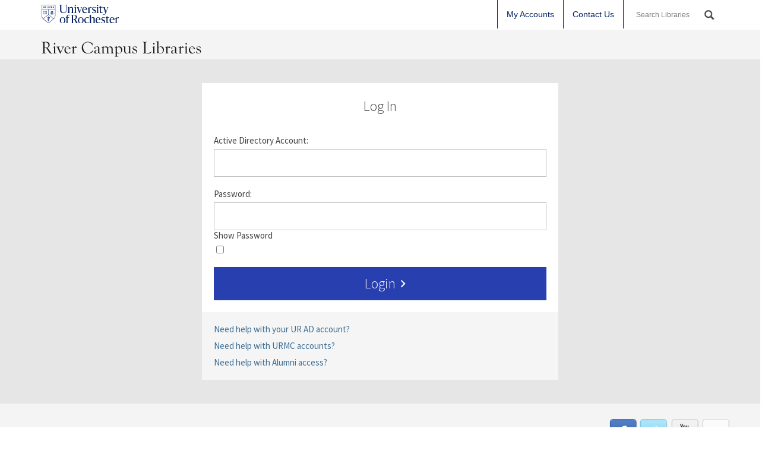

--- FILE ---
content_type: text/html
request_url: https://login.ezp.lib.rochester.edu/login?qurl=http://search.alexanderstreet.com%2fanth
body_size: 2635
content:
<html>
	<head>
		<script language="javascript">
			setCookie('brand', 'RCL');
			function setCookie(name, value) {
				strCookie = name + "=" + escape(value) + "; path=/; domain=rochester.edu";
				document.cookie = strCookie;
			}
      function myFunction() {
  var x = document.getElementById("pass");
  if (x.type === "password") {
    x.type = "text";
  } else {
    x.type = "password";
  }
}
		</script>
		<!-- Matomo -->
		<script>
		  var _paq = window._paq = window._paq || [];
		  /* tracker methods like "setCustomDimension" should be called before "trackPageView" */
		  _paq.push(['trackPageView']);
		  _paq.push(['enableLinkTracking']);
		  (function() {
		    var u="https://rclwp.lib.rochester.edu/matomo/";
		    _paq.push(['setTrackerUrl', u+'matomo.php']);
		    _paq.push(['setSiteId', '8']);
		    var d=document, g=d.createElement('script'), s=d.getElementsByTagName('script')[0];
		    g.async=true; g.src=u+'matomo.js'; s.parentNode.insertBefore(g,s);
		  })();
		</script>
		<!-- End Matomo Code -->

		<title> University of Rochester | River Campus Libraries | Login Required </title>
		<!-- DO NOT EDIT BELOW THIS PART -->
		<meta http-equiv="Content-Type" content="text/html; charset=UTF-8">
		<link HREF="https://apps.lib.rochester.edu/sites/all/themes/rcl_drupal7/css/ezp_css.css" type="text/css" rel="stylesheet"/>
		<link href="https://apps.lib.rochester.edu/sites/all/themes/rcl_drupal7/css/wrapper.css" type="text/css" rel="stylesheet"/>
		<link href="https://apps.lib.rochester.edu/sites/all/themes/rcl_drupal7/css/ezp_ad_css.css" type="text/css" rel="stylesheet"/>
		<link rel="preconnect" href="https://fonts.googleapis.com">
		<link rel="preconnect" href="https://fonts.gstatic.com" crossorigin>
		<link href="https://fonts.googleapis.com/css2?family=Source+Sans+Pro:wght@300;400;700&display=swap" rel="stylesheet">
		<!--[if IE ]>
			<link href="ill_css_ie.css" type="text/css" rel="stylesheet" />
		<![endif]-->
		<style>
			.headercontainer {
				background-image: none;
			}

			.headercontainer ul#header-links li a {
    			color: #001E5F;
			}
			
			img {
				padding: 8px 0;
			}
		</style>
	</head>
	<body>
		<div class="container headercontainer">
			<div class="row">
				<div class="fivecol">
					<a href="https://www.rochester.edu"><img src="https://www.rochester.edu/assets/images/brand/logos/primary_horizontal_navy.svg" width="130" height="25"/></a>
				</div>
				
				<div class="sevencol last">
					<ul id="header-links">
						<li>
							<a href="https://rochester.userservices.exlibrisgroup.com/discovery/account?vid=01ROCH_INST%3AServices&lang=en&section=overview">My Accounts</a>
						</li>
						<li id="chat"></li>
						<li>
							<a href="https://www.library.rochester.edu/webform/contact">Contact Us</a>
						</li>
						<li>
							<form method="post" action="https://www.library.rochester.edu/scripts/homepagesearch.php" name="search">
								<input type="text" name="q" class="site-search" placeholder="Search Libraries" />
								<input type="hidden" name="searchtype" value="website">
								<input type="submit" name="submit" class="site-search-submit" value="" />
							</form>
						</li>
					</ul>
				</div>
			</div>
		</div>
		<div class="container titlecontainer">
			<div class="row">
				<div class="rcltext">
					<a href="https://www.library.rochester.edu">
						<img src="https://apps.lib.rochester.edu/sites/all/themes/rcl_drupal7/images/rivercampuslibraries.png"/>
					</a>
				</div>
			</div>
		</div>
		<div id="wrapper">
			
             <div id="content">
			<!-- DO NOT EDIT ABOVE THIS PART -->
			<div id="logon">
				<h2>Log In</h2>
				<div class="form-container">
					<form id="login-form" action="https://login.ezp.lib.rochester.edu/login" method="post" autocomplete="off">
					
						<input type="hidden" name="url" value="http://search.alexanderstreet.com/anth" />
						<div class="username-input-container">
							<label for="user">Active Directory Account:</label>
							<input id="user" type="text" name="user">
						</div>
						<div class="password-input-container">
							<label for="pass">Password:</label>
							<input id="pass" type="password" name="pass">
              <label> Show Password</label>
              <input style="width: 1em;" type="checkbox" onclick="myFunction()">
						</div>
						<div class="input-submit-container">
							<button type="submit" name="submit" form="login-form" value="Login" class="btn-login-submit">
								Login
								<svg id="chevron-right_cache3" width="100%" height="100%" viewBox="0 0 24 24" y="384" xmlns="http://www.w3.org/2000/svg" fit="" preserveAspectRatio="xMidYMid meet" focusable="false">
									<g><path d="M8.59,16.58L13.17,12L8.59,7.41L10,6L16,12L10,18L8.59,16.58Z"></path></g>
								</svg>
							</button>
						</div>
					</form>
					<ul class="login-help-links">
						<li>
							<a class="aCynthia" href="https://tech.rochester.edu/services/active-directory/">
								Need help with your UR AD account?
							</a>
						</li>
						<li>
							<a class="aCynthia" href="https://www.urmc.rochester.edu/hslt/miner/about/Computing/access.cfm">
								Need help with URMC accounts?
							</a>
						</li>
						<li>
							<a class="aCynthia" href="https://rax.rochester.edu/s/1676/21/home.aspx?gid=2&pgid=61">
								Need help with Alumni access?
							</a>
						</li>
					</ul>
				</div>
			</div>
			<!-- DO NOT EDIT BELOW THIS PART -->
			</div>
		</div>
		<div class="container footercontainer1">
			<div class="row">
				<div id="footer-left" class="fourcol"></div>	
				<div id="footer-right" class="eightcol last">
					<a href="https://www.facebook.com/pages/Rush-Rhees-Library/118708092066" target="_blank">
						<img id="facebook" rel="/social/facebook.html" alt="Facebook" src="https://apps.lib.rochester.edu/sites/all/themes/rcl_drupal7/images/facebook.png" />
					</a>
					<a href="https://twitter.com/URLibraries" target="_blank"><img id="twitter" alt="Twitter" src="https://apps.lib.rochester.edu/sites/all/themes/rcl_drupal7/images/twitter.png" /></a>
					<a href="https://www.youtube.com/user/RCLibraries" target="_blank"><img id="youtube" alt="YouTube" src="https://apps.lib.rochester.edu/sites/all/themes/rcl_drupal7/images/you_tube.png" /></a>
					<a href="https://www.flickr.com/photos/carlsonlibrary/" target="_blank"><img id="flickr" alt="Flickr" src="https://apps.lib.rochester.edu/sites/all/themes/rcl_drupal7/images/flickr.png" /></a>
				</div>
			</div>
		</div>
		<div class="container footercontainer2">
			<div class="row">
				<div id="footer-left" class="fourcol">
				
				</div>
				<div class="eightcol last">
					<p>
						<a href="https://library.rochester.edu/staff-login">Staff Login</a> | <a href="https://www.library.rochester.edu/about/policies/copyright">Copyright & Fair Use</a>
					</p>
					<p>Copyright &copy; 2025 University of Rochester Libraries. All Rights Reserved.</p>
				</div>
			</div>
		</div>
				
		<script type="text/javascript">
			var d = new Date();
			document.write('<SCR'+'IPT src="https://libraryh3lp.com/presence/jid/urhomepage1/chat.libraryh3lp.com/js?v='+d.getTime()+'"><\/SCR'+'IPT>');
			document.write('<SCR'+'IPT src="https://apps.lib.rochester.edu/sites/all/themes/rcl_drupal7/presence.js?v='+d.getTime()+'"><\/SCR'+'IPT>');
		</script>
		<!-- DO NOT EDIT ABOVE THIS PART -->
	</body>
</html>


--- FILE ---
content_type: text/css
request_url: https://apps.lib.rochester.edu/sites/all/themes/rcl_drupal7/css/ezp_css.css
body_size: 2749
content:
/* ==================================================================================================================== */
/* ! The 1140px Grid V2 by Andy Taylor \ http://cssgrid.net \ http://www.twitter.com/andytlr \ http://www.andytlr.com   */
/* ==================================================================================================================== */

.container {
padding-left: 20px;
padding-right: 20px;
}

.row {
width: 100%;
max-width: 1140px;
min-width: 755px;
margin: 0 auto;
overflow: hidden;
}

.onecol, .twocol, .threecol, .fourcol, .fivecol, .sixcol, .sevencol, .eightcol, .ninecol, .tencol, .elevencol {
margin-right: 3.8%;
float: left;
min-height: 1px;
}

.row .onecol {
width: 4.85%;
}

.row .twocol {
width: 13.45%;
}

.row .threecol {
width: 22.05%;
}

.row .fourcol {
width: 30.75%;
}

.row .fivecol {
    text-align: left;
    width: 39.45%;
}

.row .sixcol {
width: 48%;
}

.row .sevencol {
width: 56.75%;
}

.row .eightcol {
width: 65.4%;
}

.row .ninecol {
width: 74.05%;
}

.row .tencol {
width: 82.7%;
}

.row .elevencol {
width: 91.35%;
}

.row .twelvecol {
width: 100%;
float: left;
}

.last {
margin-right: 0px;
}

img, object, embed {
max-width: 100%;
}

img {
height: auto;
}

body {
    font-family: Helvetica, Arial, sans-serif;
    font-size: 14px;
    color: #414141;
    /*    min-width: 768px;*/
}

a {
    color: #0A3676;
    text-decoration: none;
}

a:hover {
    text-decoration: underline;
}

/* HEADER */
.headercontainer {
    background-image: url('https://izone.lib.rochester.edu/sites/all/themes/zen/rcl3/images/header-bg.png');
    background-repeat: repeat-x;
    height: 100px;
    z-index: 5;
    position: relative;
}

.headercontainer .row {
    min-width: 765px;
}

.headercontainer ul#header-links {
    float: right;
    position: relative;
    top: 0px;
}

.headercontainer ul#header-links li {
    list-style-type: none;
    float: left;
    line-height: 48px;
    border-left: 1px solid #112D55;
    text-align: right;
}

.headercontainer ul#header-links li a {
    color: #FFF;
    float: left;
    margin: 0 15px;
}

.headercontainer ul#header-links li a.offline {
    color: #4b5f7c;
    font-weight: bold;
}

.headercontainer ul#header-links li a.online {
    color: #FFFFFF;
    background-image: url('https://apps.lib.rochester.edu/sites/all/themes/rcl_drupal7/images/chaton.png');
    background-repeat: no-repeat;
    background-position: left;
    padding-left: 22px;
}

input:focus, select:focus {
    outline: none;
}

input.site-search {
    font-size: 12px;
    padding: 5px;
    color: #272727;
    border-radius: 3px 0 0 3px;
    margin: 0 0 0 15px;
    background-color: #FFF;
    border: 1px solid #FFF;
    display: inline-block;
    behavior: url(css/PIE.php);
    width: 110px;
}

@-moz-document url-prefix() { /* fix to padding for FF */
    input.site-search {
        padding: 6px;
    }
}

input.site-search-submit {
    border-radius: 0 3px 3px 0;
    font-size: 12px;
    padding: 5px;
    border: 1px solid #FFF;
    margin: 0;
    background-color: #FFF;
    background-image: url('https://apps.lib.rochester.edu/sites/all/themes/rcl_drupal7/images/search-icon-sm.png');
    background-repeat: no-repeat;
    background-position: center;
    width: 30px;
    cursor: pointer;
    display: inline-block;
    behavior: url(https://apps.lib.rochester.edu/sites/all/themes/rcl_drupal7/css/PIE.php);
}

/* Footer */
.footercontainer1 #footer-left {
    margin-top: 2.2em;
    text-align: left;
}
.footercontainer1 {
    background-color: #F4F4F4;
    bottom: 50px;
    min-height: 80px;
    text-align: right;
    vertical-align: bottom;
}
.footercontainer1 #footer-left {
    margin-top: 2.2em;
    text-align: left;
}
.footercontainer1 #footer-right {
    margin-top: 1.2em;
    text-align: right;
}
.footercontainer2 {
    background-color: #E0DCD3;
    min-height: 50px;
    text-align: right;
    vertical-align: bottom;
}
.footercontainer2 #footer-left {
    margin-top: 1.5em;
    text-align: left;
}
.footercontainer2 .last p {
    margin-top: 0.5em;
    text-align: right;
}

.titlecontainer {
    background-color: #F4F4F4;
    height: 50px;
    position: relative;
    z-index: 5;
}
.rcltext {
    float: left;
    margin-top: 0.8em;
}
.titlecontainer .row a {
    color: #FFFFFF;
    float: left;
}

#flickr_content, #twitter_content, #facebook_content, #youtube_content {
    display: none;
    font-size: 120% !important;
}

#footer-left img {
    margin: 0 8px;
}





/* 
    Document   : ill_css
    Created on : Jul 25, 2012, 3:03:27 PM
    Author     : VickieF
    Description:
        Purpose of the stylesheet follows.
*/

/* 
   TODO customize this sample style
   Syntax recommendation http://www.w3.org/TR/REC-CSS2/
*/

img{
    border:0px;
}


body {
    
    margin: 0;
    padding: 0;
    font-family: Verdana,Tahoma,Arial,Helvetica,"Bitstream Vera Sans",sans-serif;
     font-size: 0.75em;
    line-height: 1.333em;
    text-align:center;
}

#status {
    clear: both;
    color: red;
    padding: 10px 0px 15px 20px;
}






#wrapper {
    margin: 0 auto;
    text-align:left;
    position:relative;
  width: 960px;
}

#content {

    background-color: white;
	text-align:left;
    float: center;
    padding: 20px 10px 55px;
}

#logo {
    float: left;
    margin: 0 10px 0 0;
    padding: 0;
}

a.university-link {
    color: #CFD7D9;
    float: left;
    margin: 18px 0 0 10px;
}


a.university-link:visited {
    
    color: #CFD7D9;
}


#chat-header a, #chat-footer a {
    color: #D2D8DB;
    font-weight: bold;
    text-decoration: none;
}

#chat-header {
    float: right;
    position: relative;
    top: 20px;
}


.breadcrumb {
    color: #05253A;
    float: left;
    font-size: 12px;
    margin: 0 0 0;
    padding: 4px 0 12px;
    position: relative;
    top:8px;
    z-index:1000;
}

.breadcrumb a {
   color: #05253A;
}

.breadcrumb a:visited {
    color: #05253A;
}

#top {
     background-image: url("images/top_menu.jpg");
    background-position: left top;
    background-repeat: repeat-x;
    height: 36px;
    left: 0;
    position: absolute;
    text-align: right;
    top: 100px;
    width: 100%;
    z-index: 999;
    text-align: center;
}

#top ul {
   margin: 14px auto;
    max-width: 1140px;
    min-width: 755px;
    position: relative;
    text-align: right;
    top: -9px;
}

#top ul.menu li {
    background-image: url("https://classic.lib.rochester.edu/sites/all/themes/zen/rcl2/images/circulation_annex/secondDiv.jpg");
    background-position: right bottom;
    background-repeat: repeat-y;
    display: inline;
    margin: 0;
    padding-bottom: 4px;
    padding-right: 10px;
    padding-top: 2px;
    position:relative;
    top:-4px;
    font-size:12px;
}

#top ul.menu a {
    color: #05253A;
    font-family: verdana;
    margin-top: 2px;
    text-decoration: none;
    text-shadow: 1px 1px 0 #FFFFFF;
}

h1.pgTitle {
 color: #4E4F5F;
    font-family: "Trajan Pro",Times;
    font-size: 45px;
    line-height: normal;
    margin-bottom: 35px;
   font-weight:100;
    margin-top: 10px;
    text-align: center;
    width: 100%;
    margin-top:30px;
}


h1 {
    font-size: 2em;
    line-height: 1.3em;
    margin-bottom: 0.5em;
    margin-top: 0;
}

#cynthiah1 {
    font-size: 1.5em;
    line-height: 1.3em;
    margin-bottom: 0.5em;
    margin-top: 0;
}

#left {
    float: left;
    width: 100%;
}


#right {
    float: left;
    width: 50%;
}

#mainImg{
   text-align:center;
    width:100%;
    margin-bottom:25px;
}


#intro {
    margin-bottom: 33px;
}

#impLinks_sec {
    margin-bottom: 50px;
}

.subTitle {
    display: block;
    font-size: 17px;
    font-weight: bold;
    margin-bottom: -6px;
}

#linkBox {
    background-color: #F0F0F0;
    background-image: url("images/link_bkgd.jpg");
    background-position: left top;
    background-repeat: repeat-y;
    border: 1px solid #9F9F9F;
    color: #3E3E3F;
    margin-top: 16px;
    padding: 10px;
    width: 92%;
}

#linkBox a {
    color: #3E3E3F;
    font-weight: bold;
}

a:link {
    color: #343434;
}

a:visited {
    color: #343434;
}
.acynthia {
    color: #343434;
	text-decoration:underline;
}

.uTube {
	color: #365887 !important;
	font-weight: bold;
	text-decoration: underline;
	font-size: large;
	margin-right: 10px;
}
.uTubeCynthia {
	color: #365887 !important;
	font-weight: bold;
	text-decoration: underline;
	font-size: large;
}
#cynthia {
	color: #365887 !important;
	font-weight: bold;
	text-decoration: none;
	font-size: large;
	margin-right: 10px;
	margin-bottom: 10px;
}

#logon {
    background-color: #ECEADE;
    background-image: url("images/1px_bg.jpg");
    background-repeat: repeat-y;
    border: 1px solid #B4B4B4;
    margin-bottom: 20px;
    margin-left: 20px;
    padding: 10px 0 20px;
}

#logon input#home-database-search, #logon input#find {
    color: #333333;
    font-family: Verdana,Arial,Helvetica,sans-serif;
    font-size: 13px;
    height: 25px;
    margin: 2px 0;
    padding: 2px;
    width: 100%;
}

#logon span.heading {
    clear: both;
    float: left;
    font-weight: bold;
    margin: 0 0 0 10px;
    width: 90%;
}

#logon div.cynthiaheading {
    margin: 0 0 0 10px;
}

#login-message {
    background-color: #e6e6e6;
    text-align: center !important; 
    margin-bottom: 10px;
}

.smallFont {
    color: #444444;
    font-family: Verdana,Tahoma,Arial,Helvetica,"Bitstream Vera Sans",sans-serif;
    font-size: 10px;
    margin:0px;
}

#notice {
    margin-left: 10px;
    padding-top: 86px;
}

input.search-button {
    background-image: url("searchbuttonbg.gif");
    background-repeat: no-repeat;
    border: 0 none;
    color: #black;
    cursor: pointer;
    float: right !important;
    font-size: 12px;
    font-weight: bold;
    height: 32px;
    line-height: 32px;
 margin-top:10px;
    padding: 0 0 6px;
    width: 176px;
}


#IllChat {
    margin-bottom: 20px;
    margin-left: 14px;
    margin-top: 10px;
}

#chatframe{
    max-width:555px;
    min-width:455px;
    
    
}

#c_info {
    margin-bottom: 30px;
    margin-left: 23px;
}

.footercontainer2{
    float:left;
    width:100%;
}

.footercontainer1{
    float:left;
    width:100%;
}


--- FILE ---
content_type: text/css
request_url: https://apps.lib.rochester.edu/sites/all/themes/rcl_drupal7/css/wrapper.css
body_size: 1473
content:
/* ==================================================================================================================== */
/* ! The 1140px Grid V2 by Andy Taylor \ http://cssgrid.net \ http://www.twitter.com/andytlr \ http://www.andytlr.com   */
/* ==================================================================================================================== */

div.headercontainer ul, div.headercontainer li, div.headercontainer form {margin:0;padding:0;border:0;}
* :focus { outline: 0; }

.container {
padding-left: 20px;
padding-right: 20px;
}

.row {
width: 100%;
max-width: 1140px;
min-width: 755px;
margin: 0 auto;
overflow: hidden;
}

.onecol, .twocol, .threecol, .fourcol, .fivecol, .sixcol, .sevencol, .eightcol, .ninecol, .tencol, .elevencol {
margin-right: 3.8%;
float: left;
min-height: 1px;
}

.row .onecol {
width: 4.85%;
}

.row .twocol {
width: 13.45%;
}

.row .threecol { 
width: 22.05%;
}

.row .fourcol {
width: 30.75%;
}

.row .fivecol {
width: 39.45%;
}

.row .sixcol {
width: 48%;
}

.row .sevencol {
width: 56.75%;
}

.row .eightcol {
width: 65.4%;
}

.row .ninecol {
width: 74.05%;
}

.row .tencol {
width: 82.7%;
}

.row .elevencol {
width: 91.35%;
}

.row .twelvecol {
width: 100%;
float: left;
}

.last {
margin-right: 0px;
}

img, object, embed {
/*max-width: 100%;*/
}

img {
height: auto;
padding: 8px 0;
}

body {
    font-family: Helvetica, Arial, sans-serif;
    font-size: 14px;
    color: #414141;
}

a, a:visited {
    color: #0A3676;
    text-decoration: none;
}

a:hover {
    text-decoration: underline;
}

/* HEADER */
.headercontainer {
    background-repeat: repeat-x;
    height: 50px;
    z-index: 5;
    position: relative;
}

.headercontainer .row {
    min-width: 765px;
}

.headercontainer ul#header-links {
    float: right;
}

.headercontainer ul#header-links li {
    list-style-type: none;
    float: left;
    line-height: 48px;
    border-left: 1px solid #112D55;
    text-align: right;
}

.headercontainer ul#header-links li a {
    color: #001E5F;
    float: left;
    margin: 0 15px;
}

.headercontainer ul#header-links li a.offline {
    color: #4b5f7c;
    font-weight: bold;
}

.headercontainer ul#header-links li a.online {
    color: #FFFFFF;
    background-image: url('https://apps.lib.rochester.edu/sites/all/themes/rcl_drupal7/images/chaton.png');
    background-repeat: no-repeat;
    background-position: left;
    padding-left: 22px;
}

input:focus, select:focus {
    outline: none;
}

input.site-search {
    font-size: 12px;
    padding: 5px;
    color: #272727;
    border-radius: 3px 0 0 3px;
    margin: 0 0 0 15px;
    background-color: #FFF;
    border: 1px solid #FFF;
    display: inline-block;
    behavior: url(css/PIE.php);
    width: 110px;
}

@-moz-document url-prefix() { /* fix to padding for FF */
    input.site-search {
        padding: 6px;
    }
}

input.site-search-submit {
    border-radius: 0 3px 3px 0;
    font-size: 12px;
    padding: 5px;
    border: 1px solid #FFF;
    margin: 0;
	margin-bottom: 1px !important;
    background-color: #FFF;
    background-image: url('https://apps.lib.rochester.edu/sites/all/themes/rcl_drupal7/images/search-icon-sm.png');
    background-repeat: no-repeat;
    background-position: center;
    width: 30px;
    cursor: pointer;
    display: inline-block;
    behavior: url(css/PIE.php);
	vertical-align: middle !important;
}

/*
@media screen and (-webkit-min-device-pixel-ratio:0) {
 input.site-search-submit {
    top: 3px;
    position: relative;
 }
}
*/

fieldset.flag-fieldset legend {
    display: none;
}

/* Footer */
.footercontainer1 #footer-left {
    margin-top: 2.2em;
    text-align: left;
}
.footercontainer1 {
    background-color: #F4F4F4;
    bottom: 50px;
    min-height: 80px;
    text-align: right;
    vertical-align: bottom;
}
.footercontainer1 #footer-left {
    margin-top: 2.2em;
    text-align: left;
}
.footercontainer1 #footer-right {
    margin-top: 1.2em;
    text-align: right;
}
.footercontainer2 {
    background-color: #E0DCD3;
    min-height: 50px;
    text-align: right;
    vertical-align: bottom;
}
.footercontainer2 #footer-left {
    margin-top: 1.5em;
    text-align: left;
}
.footercontainer2 .last p {
    margin-top: 0.5em;
    text-align: right;
}

.titlecontainer {
    background-color: #F4F4F4;
    height: 50px;
    position: relative;
    z-index: 5;
}
.rcltext {
    float: left;
    margin-top: 0.8em;
}
.titlecontainer .row a {
    color: #FFFFFF;
    float: left;
}

#flickr_content, #twitter_content, #facebook_content, #youtube_content {
    display: none;
    font-size: 120% !important;
}

#footer-left img {
    margin: 0 8px;
}

--- FILE ---
content_type: text/css
request_url: https://apps.lib.rochester.edu/sites/all/themes/rcl_drupal7/css/ezp_ad_css.css
body_size: 898
content:
#wrapper{width:100%;margin:0;background-color:#e6e6e6;-webkit-box-sizing:border-box;box-sizing:border-box}#wrapper *,#wrapper :after,#wrapper :before{-webkit-box-sizing:border-box;box-sizing:border-box;-webkit-font-smoothing:antialiased;-moz-osx-font-smoothing:grayscale}#wrapper #content{max-width:600px;padding:40px 0;width:100%;margin:0 auto;background-color:transparent}#wrapper #logon{margin:0;background-color:#fff;border:none;padding:20px 0 0;font-family:Source Sans Pro,sans-serif}#wrapper #logon h2{font-weight:300;font-size:24px;margin:10px 0;text-align:center}#wrapper #logon form{padding:20px 0 0;margin-bottom:0}#wrapper #logon .password-input-container,#wrapper #logon .username-input-container{display:-webkit-box;display:-ms-flexbox;display:flex;-webkit-box-orient:vertical;-webkit-box-direction:normal;-ms-flex-direction:column;flex-direction:column;text-align:left;padding:10px 20px;-webkit-transition:background-color .4s cubic-bezier(.25,.8,.25,1);transition:background-color .4s cubic-bezier(.25,.8,.25,1)}#wrapper #logon .password-input-container:hover,#wrapper #logon .username-input-container:hover{background-color:#f5f5f5}#wrapper #logon .password-input-container label,#wrapper #logon .username-input-container label{font-size:15px;margin-bottom:5px}#wrapper #logon input#pass,#wrapper #logon input#user{padding:15px 10px;height:auto;width:100%;border:1px solid rgba(0,0,0,.25);background-color:#fff}#wrapper #logon .input-submit-container{padding:0 20px;margin:10px 0}#wrapper #logon .input-submit-container .btn-login-submit{display:-webkit-box;display:-ms-flexbox;display:flex;-webkit-box-align:center;-ms-flex-align:center;align-items:center;-webkit-box-pack:center;-ms-flex-pack:center;justify-content:center;padding:8px 30px 8px 55px;width:100%;cursor:pointer;background-color:#283faf;border:0;font-family:Source Sans Pro,sans-serif;position:relative;font-size:24px;line-height:32px;font-weight:300;color:#fff;-webkit-transition:background-color .4s cubic-bezier(.25,.8,.25,1);transition:background-color .4s cubic-bezier(.25,.8,.25,1);margin-bottom:20px}#wrapper #logon .input-submit-container .btn-login-submit svg{height:40px;width:25px;-webkit-transition:opacity .4s cubic-bezier(.25,.8,.25,1),-webkit-transform .4s cubic-bezier(.25,.8,.25,1);transition:opacity .4s cubic-bezier(.25,.8,.25,1),-webkit-transform .4s cubic-bezier(.25,.8,.25,1);transition:transform .4s cubic-bezier(.25,.8,.25,1),opacity .4s cubic-bezier(.25,.8,.25,1);transition:transform .4s cubic-bezier(.25,.8,.25,1),opacity .4s cubic-bezier(.25,.8,.25,1),-webkit-transform .4s cubic-bezier(.25,.8,.25,1)}#wrapper #logon .input-submit-container .btn-login-submit svg g{fill:#fff}#wrapper #logon .input-submit-container .btn-login-submit:hover{background-color:#1a2971}#wrapper #logon .input-submit-container .btn-login-submit:hover svg{-webkit-transform:translateX(7px);transform:translateX(7px)}#wrapper #logon .login-help-links{list-style-type:none;margin:0;padding:20px;background-color:#f5f5f5}#wrapper #logon .login-help-links li{margin-bottom:10px}#wrapper #logon .login-help-links li:last-of-type{margin-bottom:0}#wrapper #logon .login-help-links li a{color:#3d6e94;text-decoration:none;font-size:15px}#wrapper #logon .login-help-links li a:hover{-webkit-box-shadow:inset 0 -2px 0 0 #53738c;box-shadow:inset 0 -2px 0 0 #53738c}

--- FILE ---
content_type: text/javascript
request_url: https://apps.lib.rochester.edu/sites/all/themes/rcl_drupal7/presence.js?v=1768637921316
body_size: 464
content:
for (var i = 0; i < jabber_resources.length; ++i) {
	var resource = jabber_resources[i];
        var header_code = '<a href="http://library.rochester.edu/about/contact" class="offline">Chat Offline</a>';
        var chat_code = '<img alt="Chat" src="https://apps.lib.rochester.edu/sites/all/themes/rcl_drupal7/images/icon-chat.png" /><a href="https://www.library.rochester.edu/about/contact">Chat Offline</a><img alt="Contact Us" src="https://apps.lib.rochester.edu/sites/all/themes/rcl_drupal7/images/icon-email.png" /><a href="http://www.library.rochester.edu/about/contact">Contact Us</a><img alt="Phone Number" src="https://apps.lib.rochester.edu/sites/all/themes/rcl_drupal7/images/icon-phone.png" />585.275.4471';
	if (resource.show === 'available' || resource.show === 'chat') {
            header_code = '<a href="https://library.rochester.edu/chat" class="online">Chat Online</a>';
            chat_code = '<img alt="Chat" src="https://apps.lib.rochester.edu/sites/all/themes/rcl_drupal7/images/icon-chat.png" /><a href="https://www.library.rochester.edu/chat">Chat Online</a><img alt="Contact Us" src="https://apps.lib.rochester.edu/sites/all/themes/rcl_drupal7/images/icon-email.png" /><a href="https://www.library.rochester.edu/about/contact">Contact Us</a><img alt="Phone Number" src="https://apps.lib.rochester.edu/sites/all/themes/rcl_drupal7/images/icon-phone.png" />585.275.4471';
        }
	document.getElementById('footer-left').innerHTML = chat_code;
	document.getElementById('chat').innerHTML = header_code;
}